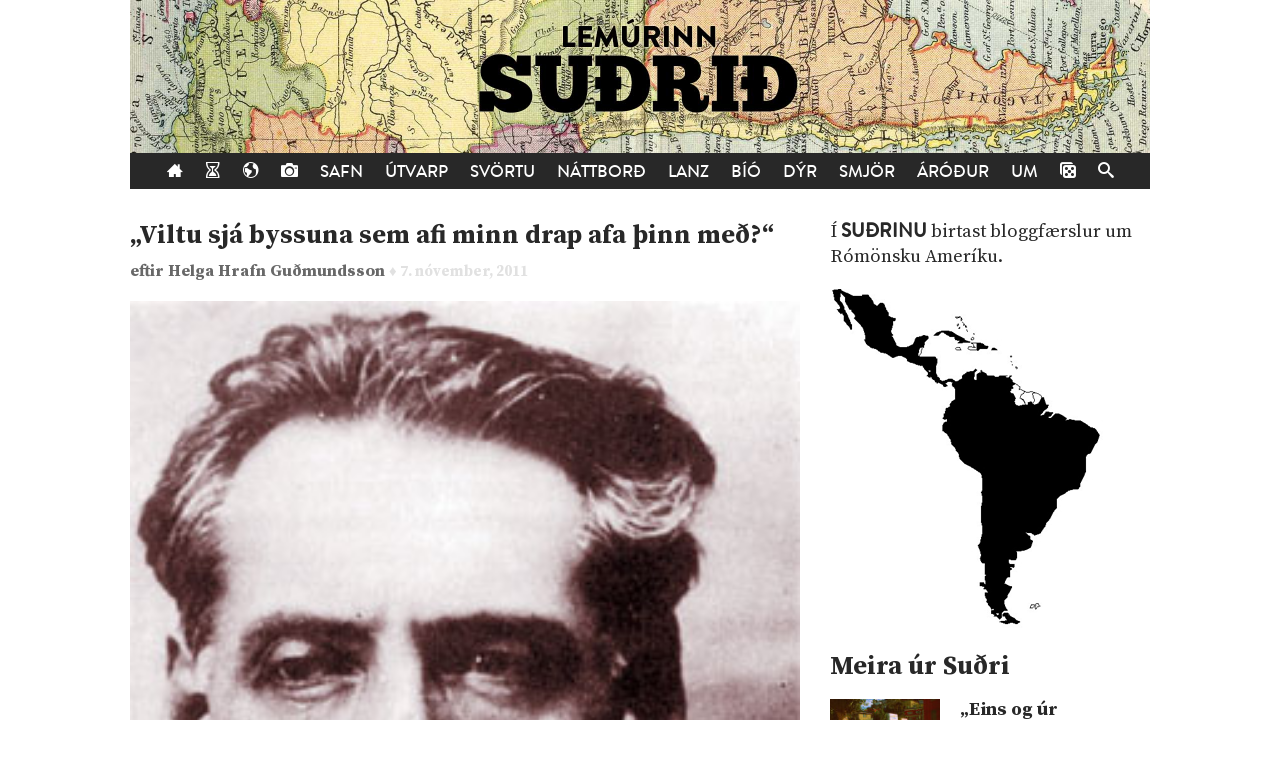

--- FILE ---
content_type: text/html; charset=UTF-8
request_url: https://lemurinn.is/2011/11/07/%E2%80%9Eviltu-sja-byssuna-sem-afi-minn-drap-afa-thinn-med%E2%80%9C/
body_size: 8052
content:
<!DOCTYPE html>

    <!--HTML by Sveinbjörn Þórðarson-->
    <!--Make sure this renders correctly in the steaming turd that is IE -->
    <!--[if lt IE 7]> <html lang="is" class="lt-ie9 lt-ie8 lt-ie7"> <![endif]-->
    <!--[if IE 7]> <html lang="is" class="lt-ie9 lt-ie8"> <![endif]-->
    <!--[if IE 8]> <html lang="is" class="lt-ie9"> <![endif]-->
    <!--[if gt IE 8]><!--><html lang="is"><!--<![endif]-->

    <head>
        <title>„Viltu sjá byssuna sem afi minn drap afa þinn með?“ | Lemúrinn</title>
        
        <!-- META -->
        <meta http-equiv="Content-Type" content="text/html; charset=UTF-8">
        <meta http-equiv="Content-Language" content="is">
        <meta charset="utf-8">
        <meta name="viewport" content="width=device-width, initial-scale=1">

        <!-- FB META -->
        
            <meta property="og:title" content="„Viltu sjá byssuna sem afi minn drap afa þinn með?“">
        <meta property="og:site_name" content="Lemúrinn">  
        <meta property="og:type" content="article"> 
        <meta property="fb:app_id" content="186476388086986">
        <meta property="og:image" content="https://lemurinn.is/wp-content/uploads/2011/11/sco.jpg">
        <meta property="og:description" content="">  
        <meta property="og:url" content="https://lemurinn.is/2011/11/07/%e2%80%9eviltu-sja-byssuna-sem-afi-minn-drap-afa-thinn-med%e2%80%9c/">
        <meta property="article:published_time" content="2011-11-07T14:39:47+00:00">
        <link rel="image_src" href="https://lemurinn.is/wp-content/uploads/2011/11/sco.jpg">
 
        <meta property="og:locale" content="is_IS">
        
        <!-- STYLES -->
        <link rel="stylesheet" type="text/css" media="all" href="https://lemurinn.is/wp-content/themes/lemur2013/style.css">                
        
        <!-- FONTS -->
        <link href="https://fonts.gstatic.com" rel="preconnect" crossorigin>
        <link href="https://fonts.googleapis.com/css2?family=Source+Serif+Pro:ital,wght@0,400;0,700;1,400&display=swap" rel="stylesheet">

        <!-- RSS, icons, etc. -->
        <link rel="alternate" type="application/rss+xml" title="RSS-veita Lemúrsins" href="https://lemurinn.is/feed/">
        <link rel="apple-touch-icon" type="image/png" href="https://lemurinn.is/wp-content/themes/lemur2013/assets/images/lemur-apple-icon.png">
        <link rel="shortcut icon" type="image/x-icon" href="https://lemurinn.is/wp-content/themes/lemur2013/assets/images/favico.ico">
        
        <!-- WP HEADER -->
        <link rel='stylesheet' id='wp-block-library-css'  href='https://lemurinn.is/wp-includes/css/dist/block-library/style.min.css?ver=5.5.15' type='text/css' media='all' />
<style id='wp-block-library-inline-css' type='text/css'>
.has-text-align-justify{text-align:justify;}
</style>
<link rel="https://api.w.org/" href="https://lemurinn.is/wp-json/" /><link rel="alternate" type="application/json" href="https://lemurinn.is/wp-json/wp/v2/posts/93" /><link rel="canonical" href="https://lemurinn.is/2011/11/07/%e2%80%9eviltu-sja-byssuna-sem-afi-minn-drap-afa-thinn-med%e2%80%9c/" />
<link rel="alternate" type="application/json+oembed" href="https://lemurinn.is/wp-json/oembed/1.0/embed?url=https%3A%2F%2Flemurinn.is%2F2011%2F11%2F07%2F%25e2%2580%259eviltu-sja-byssuna-sem-afi-minn-drap-afa-thinn-med%25e2%2580%259c%2F" />
<link rel="alternate" type="text/xml+oembed" href="https://lemurinn.is/wp-json/oembed/1.0/embed?url=https%3A%2F%2Flemurinn.is%2F2011%2F11%2F07%2F%25e2%2580%259eviltu-sja-byssuna-sem-afi-minn-drap-afa-thinn-med%25e2%2580%259c%2F&#038;format=xml" />
<style type='text/css'>img#wpstats{display:none}</style>        
        <!-- SCRIPTS -->
        <link href="https://ajax.googleapis.com" rel="preconnect" crossorigin>
        <script src="https://ajax.googleapis.com/ajax/libs/jquery/1.9.0/jquery.min.js"></script>
        <script src="https://lemurinn.is/wp-content/themes/lemur2013/assets/js/jquery.fancybox.pack.js" defer></script>
        
        <!--[if lt IE 9]>
            <script src="//html5shiv.googlecode.com/svn/trunk/html5.js"></script>
            <link rel="stylesheet" type="text/css" media="all" href="https://lemurinn.is/wp-content/themes/lemur2013/style-lt-ie9.css">  
        <![endif]-->
        <!--[if lte IE 7]>
            <script src="https://lemurinn.is/wp-content/themes/lemur2013/assets/js/lte-ie7.js"></script>
        <![endif]-->
        
    </head>
    
    
    <body class="post-template-default single single-post postid-93 single-format-standard forsida sudrid">
        
        <div id="fb-root"></div>
        
        <div class="wrap">
            
            <header class="header">
                
                                <div>           
                    <a href="https://lemurinn.is/sudrid" class="logo" title="Aftur á forsíðu">
                        <div class="facebook-like">
                            <div class="fb-like" data-href="https://facebook.com/lemurinn" data-send="false" data-width="120" data-show-faces="false" data-colorscheme="light" data-layout="button_count"></div>
                        </div>
                    </a>
                
                                    </div>
                
                <nav class="nav">
                    <ul>
                        <li><a href="https://lemurinn.is/" title="Fara á forsíðu"><i class="icon-home"></i></a></li>
                        <li><a href="https://lemurinn.is/timalina" title="Tímalína Lemúrsins: Farðu á flakk um tímann!"><i class="icon-hour-glass"></i></a></li>
                        <li><a href="https://lemurinn.is/lemurskort" title="Lemúrskortið: Farðu á flakk um heiminn!"><i class="icon-earth"></i></a></li>
                        <li><a href="https://lemurinn.is/myndaalbum" title="Myndaalbúm Lemúrsins"><i class="icon-camera"></i></a></li>
                        <li><a href="https://lemurinn.is/greinasafn" title="Greinasafn Lemúrsins er fullt af skemmtilegu efni">Safn</a></li>
                        <!--<li><a href="https://lemurinn.is/myndaalbum" title="Myndaalbúm Lemúrsins">Albúmið</a></li>-->
                        <li><a href="https://lemurinn.is/utvarp" title="Útvarp Lemúr: Útvarpsþættir Lemúrsins">Útvarp</a></li>
                        <li><a href="https://lemurinn.is/svortu" title="Svörtu síðurnar: Allt á sviði hryllings og viðbjóðs">Svörtu</a></li>
                        <!--<li><a href="https://lemurinn.is/langtiburtistan" title="Langtíburtistan: Miðausturlandablogg Lemúrsins">Langtíburtistan</a></li>-->
                        <!--<li><a href="https://lemurinn.is/sudrid" title="Suðrið: Rómanska Ameríka á Lemúrnum">Suðrið</a></li>
                        <li><a href="https://lemurinn.is/babel" title="Babelsturninn: Hugmyndasögublogg Lemúrsins">Babel</a></li>-->
                        <li><a href="https://lemurinn.is/nattbord" title="Náttborðið: Bókablogg Lemúrsins">Náttborð</a></li>
                        <li><a href="https://lemurinn.is/lanztidindi" title="Lanztíðindi: Úrklippusafn Lemúrsins">Lanz</a></li>
                        <li><a href="https://lemurinn.is/bio" title="Bíó Lemúr: Hreyfimyndablogg Lemúrsins">Bíó</a></li>
                        <li><a href="https://lemurinn.is/kvikindin" title="Kvikindin: Dýrasíða Lemúrsins">Dýr</a></li>
                        <li><a href="https://lemurinn.is/smjorfjall" title="Smjörfjall sögunnar: Gamanmál fortíðarinnar">Smjör</a></li>
                        <li><a href="https://lemurinn.is/arodursmal" title="Áróðursmálaráðuneytið">Áróður</a></li>
                        <li><a href="https://lemurinn.is/um" title="Um Lemúrinn">Um</a></li>
                        <li><a href="https://lemurinn.is/?random&amp;cachebuster=337152161" title="Teningunum er kastað. Grein af handahófi."><i class="icon-dice"></i></a></li>
                        <li><a href="https://lemurinn.is/leita" title="Leita á Lemúrnum"><i class="icon-search"></i></a></li>
                        
                    </ul>
                </nav>

            </header>
            
            <div class="content">
                                <div class="grid gutter collapse720">
                    
                    <div class="col s2of3 main">

    
        <div class="post clear single post-93 type-post status-publish format-standard has-post-thumbnail hentry category-forsida category-sudrid tag-einvigi tag-urugvae" id="post_93">
        
    	    <h2>
    <a href="https://lemurinn.is/2011/11/07/%e2%80%9eviltu-sja-byssuna-sem-afi-minn-drap-afa-thinn-med%e2%80%9c/">
        „Viltu sjá byssuna sem afi minn drap afa þinn með?“    </a>
</h2>


<div class="post-meta grid">
    
    <div class="col s2of3 author-box">
        eftir
	    <a class="author" href="https://lemurinn.is/author/helgi/" title="Greinar eftir Helga Hrafn Guðmundsson">
	        Helga Hrafn Guðmundsson 
	    </a> 
	    <span class="post-date">
	        ♦ 7. nóvember, 2011	    </span>
	</div>
	
		<div class="col s1of3 facebook-like">
	    <div class="fb-like" data-action="like" data-href="https://lemurinn.is/2011/11/07/%e2%80%9eviltu-sja-byssuna-sem-afi-minn-drap-afa-thinn-med%e2%80%9c/" data-send="false" data-width="60" data-show-faces="false" data-colorscheme="light" data-layout="button_count"></div>
    </div>
        
</div>


<div class="featured-image">
    
        
    <a href="https://lemurinn.is/wp-content/uploads/2011/11/sco.jpg" title="„Viltu sjá byssuna sem afi minn drap afa þinn með?“">
        <img width="267" height="355" src="https://lemurinn.is/wp-content/uploads/2011/11/sco.jpg" class="image wp-post-image" alt="„Viltu sjá byssuna sem afi minn drap afa þinn með?“" loading="lazy" title="„Viltu sjá byssuna sem afi minn drap afa þinn með?“" srcset="https://lemurinn.is/wp-content/uploads/2011/11/sco.jpg 267w, https://lemurinn.is/wp-content/uploads/2011/11/sco-226x300.jpg 226w" sizes="(max-width: 267px) 100vw, 267px" />    </a>
</div>
    	    
        	<div class="post-content">
        	    <p><strong>Fyrrverandi forseti Úrúgvæ drap í ellinni ungan stjórnmálaandstæðing í einvígi á fótboltavelli árið 1920. Löngu síðar hittust barnabörn þeirra í grillveislu.</strong></p>
<p>&nbsp;</p>
<p>Á fyrstu áratugum nýliðinnar aldar gekk litla suður-ameríska ríkið <strong>Úrúgvæ</strong> í gegnum miklar breytingar. Um aldamótin blasti þjóðargjaldþrot við landinu þegar borga þurfti af gríðarlega hárri erlendri skuld. Árið 1903 var ritstjórinn, <strong>José Batlle y Ordoñez</strong>, kjörinn forseti og náði hann að greiða úr mörgum vandamálum landsins. Hann er á myndinni fyrir ofan.</p>
<p>&nbsp;</p>
<p>Í bók Sigurðar Hjartarsonar, Þættir úr sögu Rómönsku Ameríku, segir: „Batlle y Ordoñez hefur haft meiri áhrif á hugsanagang og pólítíska stefnumótun þjóðar sinnar en nokkur annar maður.“ Hann var forseti á árunum 1903 til 1907 og aftur 1911 til 1915 og þótti hafa tekist vel að nútímavæða landið sitt. Batlle y Ordoñez, sem var sjálfur forsetasonur og af frægri ætt stjórnmálamanna, var meðlimur í <strong>Rauðaflokknum</strong> sem var mjög valdamikill alla tuttugustu öldina og barðist við hina valdablokk landsins, <strong>Hvítaflokkinn</strong>.</p>
<p>&nbsp;</p>
<p>José Batlle y Ordoñez var gífurlega áhrifamikill maður í úrúgvæsku samfélagi árin eftir valdatíð sína sem forseti og hélt áfram að skrifa um þjóðfélagsmál í dagblað sitt, <em>El Día</em>. Hann var orðhvass maður en lipur penni og hafði skoðun á öllum hliðum samfélagsins. Batlle y Ordoñez heillaðist af knattspyrnuíþróttinni en á þessum árum bjó Úrúgvæ yfir einu sterkasta fótboltaliði heims. Eitt sinn leiddist honum þó á leiðinlegum leik á vellinum í Montevídeó og sagði: <strong>„Væri ekki undursamlegt ef áhorfendurnir væru 22 og leikmennirnir 10.000?“</strong></p>
<p>&nbsp;</p>
<p>Árið <strong>1920</strong> skrifaði <strong>Washington Beltrán Barbat</strong>, 35 ára gamall blaðamaður og þingmaður Hvítaflokksins, harðorða grein í dagblaðið <em>El País</em> um arfleifð forsetans fyrrverandi. José Batlle y Ordoñez, sem var orðinn 64 ára og nokkuð uppstökkur, jafnvel farinn að kalka, brást ókvæða við og sakaði unga manninn um meiðyrði og skoraði hann á hólm.</p>
<p>&nbsp;</p>
<p>Einvígi voru algeng á átjándu og nítjándu öld í Suður-Ameríku, líkt og víðast hvar í heiminum. En þau þekktust varla á þeirri tuttugustu og voru bönnuð í mörgum löndum. En af einhverjum ástæðum voru einvígi enn leyfileg í Úrúgvæ árið 1920 og í raun ekkert sem gat komið í veg fyrir að þau færu fram þótt margir fylltust líklega óhug.</p>
<p>&nbsp;</p>
<div id="attachment_4090" style="width: 785px" class="wp-caption aligncenter"><img aria-describedby="caption-attachment-4090" loading="lazy" class="size-full wp-image-4090" title="Washington Beltrán." src="http://lemurinn.is/wp-content/uploads/WASHIN1.jpg" alt="Washington Beltrán." width="775" height="598" srcset="https://lemurinn.is/wp-content/uploads/WASHIN1.jpg 775w, https://lemurinn.is/wp-content/uploads/WASHIN1-300x231.jpg 300w, https://lemurinn.is/wp-content/uploads/WASHIN1-670x516.jpg 670w" sizes="(max-width: 775px) 100vw, 775px" /><p id="caption-attachment-4090" class="wp-caption-text">Hinn efnilegi Washington Beltrán.</p></div>
<p>&nbsp;</p>
<p>Washington Beltrán Barbat virtist hvergi banginn og samþykkti að mæta José Batlle y Ordoñez, fyrrverandi forseta lýðveldisins, í byssueinvígi fyrir framan áhorfendaskara daginn eftir. Ákveðið var að einvígið færi fram á stærsta knattspyrnuvelli Úrúgvæ, Estadio Gran Parque Central, en á þeim velli var spilaður fyrsti leikurinn í fyrstu heimsmeistarakeppni sögunnar í fótbolta, tíu árum síðar, árið 1930.</p>
<p>&nbsp;</p>
<div id="attachment_4095" style="width: 779px" class="wp-caption aligncenter"><img aria-describedby="caption-attachment-4095" loading="lazy" class="size-full wp-image-4095" title="Estadio Parque Central." src="http://lemurinn.is/wp-content/uploads/imagen7pw4.jpg" alt="Estadio Parque Central." width="769" height="328" srcset="https://lemurinn.is/wp-content/uploads/imagen7pw4.jpg 769w, https://lemurinn.is/wp-content/uploads/imagen7pw4-300x127.jpg 300w, https://lemurinn.is/wp-content/uploads/imagen7pw4-75x31.jpg 75w, https://lemurinn.is/wp-content/uploads/imagen7pw4-275x117.jpg 275w, https://lemurinn.is/wp-content/uploads/imagen7pw4-689x293.jpg 689w" sizes="(max-width: 769px) 100vw, 769px" /><p id="caption-attachment-4095" class="wp-caption-text">Fótboltavöllurinn þar sem einvígið fór fram og einnig HM í fótbolta tíu árum síðar.</p></div>
<p>&nbsp;</p>
<p>Rétt fyrir hádegi daginn eftir, á föstudaginn langa 1920, mættu Washington Beltrán Barbat og José Batlle y Ordoñez til leiks, hvor umkringdur sínum bandamönnum og aðdáendum. Áhorfendur voru líklega um 20.000 talsins. Hvítaflokksmenn og rauðaflokksmenn sátu í sitthvorri stúkunni og biðu einvígisins í ofvæni.</p>
<p>&nbsp;</p>
<p>Það rigndi eins og hellt væri úr fötu þennan dag og voru hólmgöngumennirnir holdvotir þegar þeir stóðu andspænis hvor öðrum. Læknar stóðu á hliðarlínunni. Einvígið hófst og skutu báðir fram hjá í fyrstu umferð og hlóðu byssurnar að nýju. Í það skiptið skaut Batlle y Ordoñez í brjóstið á Washington Beltrán sem hrópaði: „Ég er særður!“ og lést örskömmu síðar.</p>
<p>&nbsp;</p>
<p>Bandamenn fyrrverandi forsetans gamla ærðust af fögnuði og hrópuðu hvatningsorð til hans á meðan flokksbræður, vinir og vandamenn hins látna báru hann á líkbörum út af leikvanginum, flestir vitstola af sorg. Víst þótti að hinn 35 ára gamli Washington Beltrán Barbat var ein helsta vonarstjarna úrúgvæskra stjórnmála og þótti missirinn mikill.</p>
<p>&nbsp;</p>
<div id="attachment_4092" style="width: 1266px" class="wp-caption aligncenter"><img aria-describedby="caption-attachment-4092" loading="lazy" class="size-full wp-image-4092" title="Jarðarförin." src="http://lemurinn.is/wp-content/uploads/Cortejo_Funebre_de_Washington_Beltran.jpg" alt="Jarðarförin." width="1256" height="894" srcset="https://lemurinn.is/wp-content/uploads/Cortejo_Funebre_de_Washington_Beltran.jpg 1256w, https://lemurinn.is/wp-content/uploads/Cortejo_Funebre_de_Washington_Beltran-300x213.jpg 300w, https://lemurinn.is/wp-content/uploads/Cortejo_Funebre_de_Washington_Beltran-1024x728.jpg 1024w, https://lemurinn.is/wp-content/uploads/Cortejo_Funebre_de_Washington_Beltran-75x53.jpg 75w, https://lemurinn.is/wp-content/uploads/Cortejo_Funebre_de_Washington_Beltran-275x195.jpg 275w, https://lemurinn.is/wp-content/uploads/Cortejo_Funebre_de_Washington_Beltran-689x490.jpg 689w" sizes="(max-width: 1256px) 100vw, 1256px" /><p id="caption-attachment-4092" class="wp-caption-text">Þúsundir manna fylgdu Washington Beltrán til grafar.</p></div>
<p>&nbsp;</p>
<p>&nbsp;</p>
<p>Árið 2008, á níutíu ára afmæli <em>El País, </em>dagblaðs Washingtons Beltrán, skrifaði Antonio Mercader grein um einvígið fræga en hann er fyrrverandi menntamálaráðherra í Úrúgvæ. Þar ritar hann um persónulega minningu sem tengist einvíginu.</p>
<p>&nbsp;</p>
<p>José Batlle Cherviere, barnabarn José Batlle y Ordoñez, bauð Mercader í veislu á sveitabýli fyrir um fjörutíu árum síðan. Veislugestir voru ýmsir ungir menn sem þá fetuðu fyrstu skrefin í valdastiga úrúgvæskra stjórnmála og voru pólítískir andstæðingar þar á meðal. Og svo ótrúlega vildi til að einn veislugesta var enginn annar en Washington Beltrán Storace, blaðamaður og barnabarn Washington Beltrán!</p>
<p>&nbsp;</p>
<p>Þegar leið á kvöldið og gestirnir voru orðnir örlítið hífaðir stóðst José Batlle Cherviere ekki lengur mátið og spurði Washington Beltrán Storace: <strong>„Viltu sjá byssuna sem afi minn drap afa þinn með?“</strong></p>
        	</div>
        	
        	<div class="post-footer">                                              
    <div class="flokkar">
        <strong>Flokkar:&nbsp;&nbsp;</strong><a href="https://lemurinn.is/tag/einvigi/" rel="tag">einvígi</a>&nbsp; <a href="https://lemurinn.is/tag/urugvae/" rel="tag">Úrúgvæ</a>    </div>

    <div class="fb-like" data-href="https://lemurinn.is/2011/11/07/%e2%80%9eviltu-sja-byssuna-sem-afi-minn-drap-afa-thinn-med%e2%80%9c/" data-send="false" data-action="like" data-width="670" data-show-faces="false" data-colorscheme="light" data-layout="standard"></div>

    <div class="comments">
        <div class="fb-comments" data-href="https://lemurinn.is/2011/11/07/%e2%80%9eviltu-sja-byssuna-sem-afi-minn-drap-afa-thinn-med%e2%80%9c/" data-width="100%" data-num-posts="10" data-colorscheme="light"></div>
    </div>
    
</div>            
        </div>
        
                        </div>

                    <div class="col s1of3 sidebar">
                        <!--googleoff: all-->
<div id="execphp-84" class="widget_execphp widget"><h3>Header: Suðrið</h3><div class="widget-body clear">			<div class="execphpwidget"><p>Í <span class="cat-title"><a href="/sudrid">Suðrinu</a></span> birtast bloggfærslur um Rómönsku Ameríku. </p>

<img src="/images/romanska.png">

<br>
<br>
</div>
		</div></div><div id="execphp-89" class="widget_execphp widget"><h3>Meira: Suðrið</h3><div class="widget-body clear">			<div class="execphpwidget"><div class="sidebar-box post-list">
    <h2>Meira úr Suðri</h2>
    <ul class="article-list">
                    <li>
        		<a href="https://lemurinn.is/2012/11/27/%e2%80%9eeins-og-ur-skaldsogu%e2%80%9c-magnadar-ljosmyndir-fra-argentinu-og-chile/" title="„Eins og úr skáldsögu“: Magnaðar ljósmyndir frá Argentínu og Chile">
        	        <div class="figure">
        	        	<div class="aspect album">
        	        		<img width="120" height="90" src="https://lemurinn.is/wp-content/uploads/la-calle-120x90.jpg" class="attachment-list size-list wp-post-image" alt="" loading="lazy" srcset="https://lemurinn.is/wp-content/uploads/la-calle-120x90.jpg 120w, https://lemurinn.is/wp-content/uploads/la-calle-320x240.jpg 320w" sizes="(max-width: 120px) 100vw, 120px" />        	        	</div>
        	        </div>
        	        <p>„Eins og úr skáldsögu“: Magnaðar ljósmyndir frá Argentínu og Chile</p>
        		</a>
        	</li>
                    <li>
        		<a href="https://lemurinn.is/2012/08/11/mexikoskir-indianar-hlaupa-meira-en-100-kilometra-a-dag/" title="Mexíkóskir indíánar hlaupa meira en 100 kílómetra á dag">
        	        <div class="figure">
        	        	<div class="aspect album">
        	        		<img width="120" height="90" src="https://lemurinn.is/wp-content/uploads/IK-tarahumari-1-120x90.jpg" class="attachment-list size-list wp-post-image" alt="" loading="lazy" srcset="https://lemurinn.is/wp-content/uploads/IK-tarahumari-1-120x90.jpg 120w, https://lemurinn.is/wp-content/uploads/IK-tarahumari-1-320x240.jpg 320w" sizes="(max-width: 120px) 100vw, 120px" />        	        	</div>
        	        </div>
        	        <p>Mexíkóskir indíánar hlaupa meira en 100 kílómetra á dag</p>
        		</a>
        	</li>
                    <li>
        		<a href="https://lemurinn.is/2014/04/05/eitursvalir-gitarhljomar-i-amason-storkostlegir-frumskogarrokktonar-fra-peru/" title="Eitursvalir gítarhljómar í Amasón: Frumskógarrokktónar frá Perú">
        	        <div class="figure">
        	        	<div class="aspect album">
        	        		<img width="120" height="90" src="https://lemurinn.is/wp-content/uploads/2014/04/troc2-cover-120x90.jpg" class="attachment-list size-list wp-post-image" alt="" loading="lazy" srcset="https://lemurinn.is/wp-content/uploads/2014/04/troc2-cover-120x90.jpg 120w, https://lemurinn.is/wp-content/uploads/2014/04/troc2-cover-320x240.jpg 320w" sizes="(max-width: 120px) 100vw, 120px" />        	        	</div>
        	        </div>
        	        <p>Eitursvalir gítarhljómar í Amasón: Frumskógarrokktónar frá Perú</p>
        		</a>
        	</li>
                    <li>
        		<a href="https://lemurinn.is/2011/10/29/frumponkhljomsveitin-los-saicos-fra-peru/" title="Frumpönkhljómsveitin Los Saicos frá Perú">
        	        <div class="figure">
        	        	<div class="aspect album">
        	        		<img width="120" height="90" src="https://lemurinn.is/wp-content/uploads/Los-Saicos-120x90.jpg" class="attachment-list size-list wp-post-image" alt="" loading="lazy" srcset="https://lemurinn.is/wp-content/uploads/Los-Saicos-120x90.jpg 120w, https://lemurinn.is/wp-content/uploads/Los-Saicos-320x240.jpg 320w" sizes="(max-width: 120px) 100vw, 120px" />        	        	</div>
        	        </div>
        	        <p>Frumpönkhljómsveitin Los Saicos frá Perú</p>
        		</a>
        	</li>
                    <li>
        		<a href="https://lemurinn.is/2014/04/14/latnir-forsetar-i-buningum-teiknad-a-peningasedlana-i-argentinu/" title="Látnir forsetar í búningum: Teiknað á peningaseðlana í Argentínu">
        	        <div class="figure">
        	        	<div class="aspect album">
        	        		<img width="120" height="90" src="https://lemurinn.is/wp-content/uploads/2014/04/970917_213992152144182_4962576871839281479_n-120x90.jpg" class="attachment-list size-list wp-post-image" alt="" loading="lazy" srcset="https://lemurinn.is/wp-content/uploads/2014/04/970917_213992152144182_4962576871839281479_n-120x90.jpg 120w, https://lemurinn.is/wp-content/uploads/2014/04/970917_213992152144182_4962576871839281479_n-320x240.jpg 320w" sizes="(max-width: 120px) 100vw, 120px" />        	        	</div>
        	        </div>
        	        <p>Látnir forsetar í búningum: Teiknað á peningaseðlana í Argentínu</p>
        		</a>
        	</li>
            </ul>
</div></div>
		</div></div><div id="execphp-93" class="widget_execphp widget"><h3>Meira á Lemúrnum</h3><div class="widget-body clear">			<div class="execphpwidget"><!--<img src="/images/more-lemur.jpg" width="80" height="80" style="float: right;">-->
<div class="sidebar-box post-list">
    <h2>Meira á Lemúrnum</h2>
    <ul class="article-list">
                    <li>
                <a href="https://lemurinn.is/2012/12/15/um-hogvaerd-og-litillaeti-paraselsusar/" title="Um hógværð og lítillæti Paraselsusar læknis">
                    <div class="figure">
                        <div class="aspect album">
                            <img width="120" height="90" src="https://lemurinn.is/wp-content/uploads/paracelsus-large-120x90.jpg" class="attachment-list size-list wp-post-image" alt="" loading="lazy" srcset="https://lemurinn.is/wp-content/uploads/paracelsus-large-120x90.jpg 120w, https://lemurinn.is/wp-content/uploads/paracelsus-large-320x240.jpg 320w" sizes="(max-width: 120px) 100vw, 120px" />                        </div>
                    </div>
                    <p>
Um hógværð og lítillæti Paraselsusar læknis</p>
                </a>
            </li>
                    <li>
                <a href="https://lemurinn.is/2012/02/10/i-skugga-oliunnar-i-aserbaidsjan/" title="Í skugga olíunnar í Aserbaídsjan">
                    <div class="figure">
                        <div class="aspect album">
                            <img width="120" height="90" src="https://lemurinn.is/wp-content/uploads/0_ae216_dc24020d_XL-120x90.jpg" class="attachment-list size-list wp-post-image" alt="" loading="lazy" srcset="https://lemurinn.is/wp-content/uploads/0_ae216_dc24020d_XL-120x90.jpg 120w, https://lemurinn.is/wp-content/uploads/0_ae216_dc24020d_XL-320x240.jpg 320w" sizes="(max-width: 120px) 100vw, 120px" />                        </div>
                    </div>
                    <p>
Í skugga olíunnar í Aserbaídsjan</p>
                </a>
            </li>
                    <li>
                <a href="https://lemurinn.is/2014/08/27/eydimerkurregnfroskurinn/" title="Eyðimerkurregnfroskurinn">
                    <div class="figure">
                        <div class="aspect album">
                            <img width="120" height="90" src="https://lemurinn.is/wp-content/uploads/2014/08/desert-rain-frog-120x90.jpg" class="attachment-list size-list wp-post-image" alt="Eyðimerkurregnfroskur" loading="lazy" srcset="https://lemurinn.is/wp-content/uploads/2014/08/desert-rain-frog-120x90.jpg 120w, https://lemurinn.is/wp-content/uploads/2014/08/desert-rain-frog-320x240.jpg 320w" sizes="(max-width: 120px) 100vw, 120px" />                        </div>
                    </div>
                    <p>
Eyðimerkurregnfroskurinn</p>
                </a>
            </li>
                    <li>
                <a href="https://lemurinn.is/2011/11/21/ullar-jorberg-er-studkongur-eistlands/" title="Üllar Jörberg er stuðkóngur Eistlands">
                    <div class="figure">
                        <div class="aspect album">
                            <img width="120" height="90" src="https://lemurinn.is/wp-content/uploads/JRPPA_2-120x90.jpg" class="attachment-list size-list wp-post-image" alt="" loading="lazy" srcset="https://lemurinn.is/wp-content/uploads/JRPPA_2-120x90.jpg 120w, https://lemurinn.is/wp-content/uploads/JRPPA_2-320x240.jpg 320w" sizes="(max-width: 120px) 100vw, 120px" />                        </div>
                    </div>
                    <p>
Üllar Jörberg er stuðkóngur Eistlands</p>
                </a>
            </li>
                    <li>
                <a href="https://lemurinn.is/2013/07/03/vidtal-vid-velmennid-ralf-hutter-i-kraftwerk-a-bbc/" title="Viðtal við „vélmennið“ Ralf Hütter í Kraftwerk á BBC">
                    <div class="figure">
                        <div class="aspect album">
                            <img width="120" height="90" src="https://lemurinn.is/wp-content/uploads/2013/07/Ralf_Hütter-120x90.jpg" class="attachment-list size-list wp-post-image" alt="" loading="lazy" srcset="https://lemurinn.is/wp-content/uploads/2013/07/Ralf_Hütter-120x90.jpg 120w, https://lemurinn.is/wp-content/uploads/2013/07/Ralf_Hütter-300x225.jpg 300w, https://lemurinn.is/wp-content/uploads/2013/07/Ralf_Hütter-320x240.jpg 320w, https://lemurinn.is/wp-content/uploads/2013/07/Ralf_Hütter.jpg 640w" sizes="(max-width: 120px) 100vw, 120px" />                        </div>
                    </div>
                    <p>
Viðtal við „vélmennið“ Ralf Hütter í Kraftwerk á BBC</p>
                </a>
            </li>
            </ul>
</div></div>
		</div></div><!--googleon: all-->                    </div>
            
                </div>
            </div>
        
            <footer class="footer">
            
                <div class="grid gutter collapse720">
                    <div class="col s2of3">
                        
                        <!-- Footer text -->
                        <img src="https://lemurinn.is/wp-content/themes/lemur2013/assets/images/minilem.png" style="float: left; margin-top: -45px; margin-right: 25px;" alt="Lemúrinn">
                        <p>
                            <strong>Lemúrinn</strong> er veftímarit um allt, stofnað í október 2011. <a href="https://lemurinn.is/um" title="Nánar um Lemúrinn">Nánar...</a>
                            <br>
                            Ábendingar sendist á <a href="mailto:lemurinn@lemurinn.is">lemurinn [hjá] lemurinn.is</a>. &nbsp;&nbsp; 
                            <a href="/english/" title="English">
                                <img src="/images/en.png" alt="English" width="18" height="13">
                            </a>
                            <a href="/english/" title="English">
                                English
                            </a>
                        </p>
                        
                    </div>
                    <div class="col s1of3">
                    
                        <!-- Social buttons -->
                        <div class="social text-right">
                            <!--<a href="http://reddit.com/r/lemurinn" title="Lemúrinn á Reddit">
                                <i class="icon-reddit"></i>
                            </a>-->
                            <a href="https://www.facebook.com/lemurinn" title="Lemúrinn á Feisbúkk">
                                <i class="icon-facebook"></i>
                            </a>
                            <a href="https://twitter.com/Lemurinn" title="Lemúrinn á Twitter">
                                <i class="icon-twitter"></i>
                            </a>
                            <a href="https://lemurinn.is/feed/" title="RSS-veita Lemúrsins">
                                <i class="icon-feed"></i>
                            </a>
                        </div>
                    
                    </div>
                </div>
            
            </footer>
        
        </div>
        
        <script type='text/javascript' src='https://lemurinn.is/wp-includes/js/wp-embed.min.js?ver=5.5.15' id='wp-embed-js'></script>
<script src='https://stats.wp.com/e-202440.js' defer></script>
<script>
	_stq = window._stq || [];
	_stq.push([ 'view', {v:'ext',j:'1:9.4.3',blog:'27163743',post:'93',tz:'0',srv:'lemurinn.is'} ]);
	_stq.push([ 'clickTrackerInit', '27163743', '93' ]);
</script>
        
        <script src="https://lemurinn.is/wp-content/themes/lemur2013/assets/js/lemur.js" defer></script>
        
    </body>

</html>
<!--
Performance optimized by W3 Total Cache. Learn more: https://www.boldgrid.com/w3-total-cache/

Object Caching 42/256 objects using disk
Page Caching using disk: enhanced 
Minified using disk
Database Caching using disk

Served from: lemurinn.is @ 2024-10-01 15:23:59 by W3 Total Cache
-->